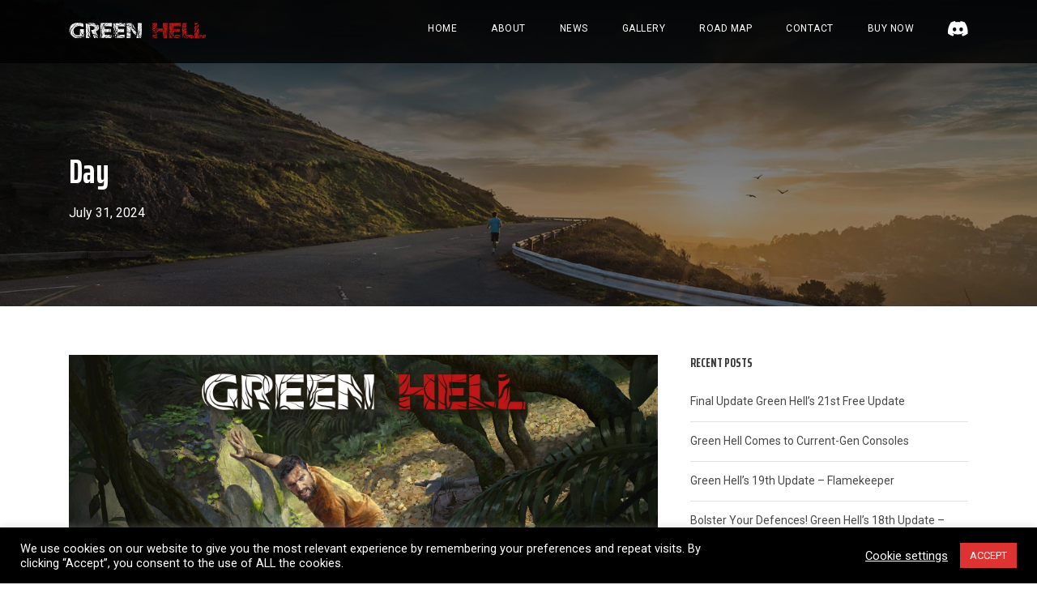

--- FILE ---
content_type: text/html; charset=UTF-8
request_url: https://greenhell-game.com/date/2024/07/31/
body_size: 8753
content:
<!DOCTYPE html>
<html lang="en-US" class="no-js">
<head>

	<meta charset="UTF-8">
	<meta name="viewport" content="width=device-width, initial-scale=1">
	<meta name="keywords" content="green hell, green hell game, creepy jar, creepyjar, survival game">
	<link rel="profile" href="https://gmpg.org/xfn/11">
	<link rel="pingback" href="https://greenhell-game.com/xmlrpc.php">
	
	<!-- This site is optimized with the Yoast SEO plugin v17.9 - https://yoast.com/wordpress/plugins/seo/ -->
	<title>31 July 2024 - Green Hell Game</title>
	<meta name="robots" content="noindex, follow" />
	<meta property="og:locale" content="en_US" />
	<meta property="og:type" content="website" />
	<meta property="og:title" content="31 July 2024 - Green Hell Game" />
	<meta property="og:url" content="https://greenhell-game.com/date/2024/07/31/" />
	<meta property="og:site_name" content="Green Hell Game" />
	<meta name="twitter:card" content="summary_large_image" />
	<script type="application/ld+json" class="yoast-schema-graph">{"@context":"https://schema.org","@graph":[{"@type":"Organization","@id":"https://greenhell-game.com/#organization","name":"Creepy Jar","url":"https://greenhell-game.com/","sameAs":[],"logo":{"@type":"ImageObject","@id":"https://greenhell-game.com/#logo","inLanguage":"en-US","url":"https://greenhell-game.com/wp-content/uploads/2021/03/cropped-cj-fav.jpg","contentUrl":"https://greenhell-game.com/wp-content/uploads/2021/03/cropped-cj-fav.jpg","width":512,"height":512,"caption":"Creepy Jar"},"image":{"@id":"https://greenhell-game.com/#logo"}},{"@type":"WebSite","@id":"https://greenhell-game.com/#website","url":"https://greenhell-game.com/","name":"Green Hell Game","description":"Green Hell Game","publisher":{"@id":"https://greenhell-game.com/#organization"},"potentialAction":[{"@type":"SearchAction","target":{"@type":"EntryPoint","urlTemplate":"https://greenhell-game.com/?s={search_term_string}"},"query-input":"required name=search_term_string"}],"inLanguage":"en-US"},{"@type":"CollectionPage","@id":"https://greenhell-game.com/date/2024/07/31/#webpage","url":"https://greenhell-game.com/date/2024/07/31/","name":"31 July 2024 - Green Hell Game","isPartOf":{"@id":"https://greenhell-game.com/#website"},"breadcrumb":{"@id":"https://greenhell-game.com/date/2024/07/31/#breadcrumb"},"inLanguage":"en-US","potentialAction":[{"@type":"ReadAction","target":["https://greenhell-game.com/date/2024/07/31/"]}]},{"@type":"BreadcrumbList","@id":"https://greenhell-game.com/date/2024/07/31/#breadcrumb","itemListElement":[{"@type":"ListItem","position":1,"name":"Home","item":"https://greenhell-game.com/"},{"@type":"ListItem","position":2,"name":"Archives for 31 July 2024"}]}]}</script>
	<!-- / Yoast SEO plugin. -->


<link rel='dns-prefetch' href='//fonts.googleapis.com' />
<link rel='dns-prefetch' href='//s.w.org' />
<link rel="alternate" type="application/rss+xml" title="Green Hell Game &raquo; Feed" href="https://greenhell-game.com/feed/" />
<link rel="alternate" type="application/rss+xml" title="Green Hell Game &raquo; Comments Feed" href="https://greenhell-game.com/comments/feed/" />
		<script type="text/javascript">
			window._wpemojiSettings = {"baseUrl":"https:\/\/s.w.org\/images\/core\/emoji\/13.0.1\/72x72\/","ext":".png","svgUrl":"https:\/\/s.w.org\/images\/core\/emoji\/13.0.1\/svg\/","svgExt":".svg","source":{"concatemoji":"https:\/\/greenhell-game.com\/wp-includes\/js\/wp-emoji-release.min.js?ver=5.6.16"}};
			!function(e,a,t){var n,r,o,i=a.createElement("canvas"),p=i.getContext&&i.getContext("2d");function s(e,t){var a=String.fromCharCode;p.clearRect(0,0,i.width,i.height),p.fillText(a.apply(this,e),0,0);e=i.toDataURL();return p.clearRect(0,0,i.width,i.height),p.fillText(a.apply(this,t),0,0),e===i.toDataURL()}function c(e){var t=a.createElement("script");t.src=e,t.defer=t.type="text/javascript",a.getElementsByTagName("head")[0].appendChild(t)}for(o=Array("flag","emoji"),t.supports={everything:!0,everythingExceptFlag:!0},r=0;r<o.length;r++)t.supports[o[r]]=function(e){if(!p||!p.fillText)return!1;switch(p.textBaseline="top",p.font="600 32px Arial",e){case"flag":return s([127987,65039,8205,9895,65039],[127987,65039,8203,9895,65039])?!1:!s([55356,56826,55356,56819],[55356,56826,8203,55356,56819])&&!s([55356,57332,56128,56423,56128,56418,56128,56421,56128,56430,56128,56423,56128,56447],[55356,57332,8203,56128,56423,8203,56128,56418,8203,56128,56421,8203,56128,56430,8203,56128,56423,8203,56128,56447]);case"emoji":return!s([55357,56424,8205,55356,57212],[55357,56424,8203,55356,57212])}return!1}(o[r]),t.supports.everything=t.supports.everything&&t.supports[o[r]],"flag"!==o[r]&&(t.supports.everythingExceptFlag=t.supports.everythingExceptFlag&&t.supports[o[r]]);t.supports.everythingExceptFlag=t.supports.everythingExceptFlag&&!t.supports.flag,t.DOMReady=!1,t.readyCallback=function(){t.DOMReady=!0},t.supports.everything||(n=function(){t.readyCallback()},a.addEventListener?(a.addEventListener("DOMContentLoaded",n,!1),e.addEventListener("load",n,!1)):(e.attachEvent("onload",n),a.attachEvent("onreadystatechange",function(){"complete"===a.readyState&&t.readyCallback()})),(n=t.source||{}).concatemoji?c(n.concatemoji):n.wpemoji&&n.twemoji&&(c(n.twemoji),c(n.wpemoji)))}(window,document,window._wpemojiSettings);
		</script>
		<style type="text/css">
img.wp-smiley,
img.emoji {
	display: inline !important;
	border: none !important;
	box-shadow: none !important;
	height: 1em !important;
	width: 1em !important;
	margin: 0 .07em !important;
	vertical-align: -0.1em !important;
	background: none !important;
	padding: 0 !important;
}
</style>
	<link rel='stylesheet' id='wp-block-library-css'  href='https://greenhell-game.com/wp-includes/css/dist/block-library/style.min.css?ver=5.6.16' type='text/css' media='all' />
<link rel='stylesheet' id='cookie-law-info-css'  href='https://greenhell-game.com/wp-content/plugins/cookie-law-info/public/css/cookie-law-info-public.css?ver=2.0.1' type='text/css' media='all' />
<link rel='stylesheet' id='cookie-law-info-gdpr-css'  href='https://greenhell-game.com/wp-content/plugins/cookie-law-info/public/css/cookie-law-info-gdpr.css?ver=2.0.1' type='text/css' media='all' />
<link rel='stylesheet' id='gdlr-core-google-font-css'  href='https://fonts.googleapis.com/css?family=Saira+Extra+Condensed%3A100%2C200%2C300%2Cregular%2C500%2C600%2C700%2C800%2C900%7CRoboto%3A100%2C100italic%2C300%2C300italic%2Cregular%2Citalic%2C500%2C500italic%2C700%2C700italic%2C900%2C900italic%7COpen+Sans%3A300%2C300italic%2Cregular%2Citalic%2C600%2C600italic%2C700%2C700italic%2C800%2C800italic&#038;subset=vietnamese%2Clatin-ext%2Clatin%2Cgreek-ext%2Ccyrillic%2Cgreek%2Ccyrillic-ext&#038;ver=5.6.16' type='text/css' media='all' />
<link rel='stylesheet' id='font-awesome-css'  href='https://greenhell-game.com/wp-content/plugins/goodlayers-core/plugins/fontawesome/font-awesome.css?ver=5.6.16' type='text/css' media='all' />
<link rel='stylesheet' id='elegant-font-css'  href='https://greenhell-game.com/wp-content/plugins/goodlayers-core/plugins/elegant/elegant-font.css?ver=5.6.16' type='text/css' media='all' />
<link rel='stylesheet' id='gdlr-core-plugin-css'  href='https://greenhell-game.com/wp-content/plugins/goodlayers-core/plugins/style.css?ver=1739214342' type='text/css' media='all' />
<link rel='stylesheet' id='gdlr-core-page-builder-css'  href='https://greenhell-game.com/wp-content/plugins/goodlayers-core/include/css/page-builder.css?ver=5.6.16' type='text/css' media='all' />
<link rel='stylesheet' id='traveltour-style-core-css'  href='https://greenhell-game.com/wp-content/themes/traveltour/css/style-core.css?ver=5.6.16' type='text/css' media='all' />
<link rel='stylesheet' id='traveltour-custom-style-css'  href='https://greenhell-game.com/wp-content/uploads/traveltour-style-custom.css?1739214342&#038;ver=5.6.16' type='text/css' media='all' />
<script type='text/javascript' src='https://greenhell-game.com/wp-includes/js/jquery/jquery.min.js?ver=3.5.1' id='jquery-core-js'></script>
<script type='text/javascript' src='https://greenhell-game.com/wp-includes/js/jquery/jquery-migrate.min.js?ver=3.3.2' id='jquery-migrate-js'></script>
<script type='text/javascript' id='cookie-law-info-js-extra'>
/* <![CDATA[ */
var Cli_Data = {"nn_cookie_ids":[],"cookielist":[],"non_necessary_cookies":[],"ccpaEnabled":"","ccpaRegionBased":"","ccpaBarEnabled":"","ccpaType":"gdpr","js_blocking":"1","custom_integration":"","triggerDomRefresh":"","secure_cookies":""};
var cli_cookiebar_settings = {"animate_speed_hide":"500","animate_speed_show":"500","background":"#000000","border":"#b1a6a6c2","border_on":"","button_1_button_colour":"#dd3333","button_1_button_hover":"#b12929","button_1_link_colour":"#fff","button_1_as_button":"1","button_1_new_win":"","button_2_button_colour":"#333","button_2_button_hover":"#292929","button_2_link_colour":"#444","button_2_as_button":"","button_2_hidebar":"","button_3_button_colour":"#dd3333","button_3_button_hover":"#b12929","button_3_link_colour":"#fff","button_3_as_button":"1","button_3_new_win":"","button_4_button_colour":"#000","button_4_button_hover":"#000000","button_4_link_colour":"#ffffff","button_4_as_button":"","button_7_button_colour":"#dd3333","button_7_button_hover":"#b12929","button_7_link_colour":"#fff","button_7_as_button":"1","button_7_new_win":"","font_family":"inherit","header_fix":"","notify_animate_hide":"1","notify_animate_show":"","notify_div_id":"#cookie-law-info-bar","notify_position_horizontal":"right","notify_position_vertical":"bottom","scroll_close":"","scroll_close_reload":"","accept_close_reload":"","reject_close_reload":"","showagain_tab":"","showagain_background":"#fff","showagain_border":"#000","showagain_div_id":"#cookie-law-info-again","showagain_x_position":"100px","text":"#ffffff","show_once_yn":"","show_once":"10000","logging_on":"","as_popup":"","popup_overlay":"1","bar_heading_text":"","cookie_bar_as":"banner","popup_showagain_position":"bottom-right","widget_position":"left"};
var log_object = {"ajax_url":"https:\/\/greenhell-game.com\/wp-admin\/admin-ajax.php"};
/* ]]> */
</script>
<script type='text/javascript' src='https://greenhell-game.com/wp-content/plugins/cookie-law-info/public/js/cookie-law-info-public.js?ver=2.0.1' id='cookie-law-info-js'></script>
<!--[if lt IE 9]>
<script type='text/javascript' src='https://greenhell-game.com/wp-content/themes/traveltour/js/html5.js?ver=5.6.16' id='tourmaster-html5js-js'></script>
<![endif]-->
<link rel="https://api.w.org/" href="https://greenhell-game.com/wp-json/" /><link rel="EditURI" type="application/rsd+xml" title="RSD" href="https://greenhell-game.com/xmlrpc.php?rsd" />
<link rel="wlwmanifest" type="application/wlwmanifest+xml" href="https://greenhell-game.com/wp-includes/wlwmanifest.xml" /> 
<meta name="generator" content="WordPress 5.6.16" />
			<script type="text/javascript">
				var cli_flush_cache = true;
			</script>
<!-- Google Tag Manager -->
<script>(function(w,d,s,l,i){w[l]=w[l]||[];w[l].push({'gtm.start':
new Date().getTime(),event:'gtm.js'});var f=d.getElementsByTagName(s)[0],
j=d.createElement(s),dl=l!='dataLayer'?'&l='+l:'';j.async=true;j.src=
'https://www.googletagmanager.com/gtm.js?id='+i+dl;f.parentNode.insertBefore(j,f);
})(window,document,'script','dataLayer','GTM-TLD5665');</script>
<!-- End Google Tag Manager --><link rel="icon" href="https://greenhell-game.com/wp-content/uploads/2021/03/cropped-green-hell-512-32x32.jpg" sizes="32x32" />
<link rel="icon" href="https://greenhell-game.com/wp-content/uploads/2021/03/cropped-green-hell-512-192x192.jpg" sizes="192x192" />
<link rel="apple-touch-icon" href="https://greenhell-game.com/wp-content/uploads/2021/03/cropped-green-hell-512-180x180.jpg" />
<meta name="msapplication-TileImage" content="https://greenhell-game.com/wp-content/uploads/2021/03/cropped-green-hell-512-270x270.jpg" />
	
	
	
	
	
</head>

<body data-rsssl=1
	  
	  
	  
	  class="archive date gdlr-core-body traveltour-body traveltour-body-front traveltour-full  traveltour-with-sticky-navigation gdlr-core-link-to-lightbox">
<!-- Google Tag Manager (noscript) -->
<noscript><iframe src="https://www.googletagmanager.com/ns.html?id=GTM-TLD5665"
height="0" width="0" style="display:none;visibility:hidden"></iframe></noscript>
<!-- End Google Tag Manager (noscript) -->
<div class="traveltour-mobile-header-wrap" ><div class="traveltour-mobile-header traveltour-header-background traveltour-style-slide" id="traveltour-mobile-header" ><div class="traveltour-mobile-header-container traveltour-container" ><div class="traveltour-logo  traveltour-item-pdlr"><div class="traveltour-logo-inner"><a href="https://greenhell-game.com/" ><img src="https://greenhell-game.com/wp-content/uploads/2022/05/logo-GH_v1.png" alt="" width="336" height="45" title="logo GH_v1" /></a></div></div><div class="traveltour-mobile-menu-right" ><div class="traveltour-mobile-menu" ><a class="traveltour-mm-menu-button traveltour-mobile-menu-button traveltour-mobile-button-hamburger-with-border" href="#traveltour-mobile-menu" ><i class="fa fa-bars" ></i></a><div class="traveltour-mm-menu-wrap traveltour-navigation-font" id="traveltour-mobile-menu" data-slide="right" ><ul id="menu-main" class="m-menu"><li class="menu-item menu-item-type-post_type menu-item-object-page menu-item-home menu-item-123"><a href="https://greenhell-game.com/">HOME</a></li>
<li class="menu-item menu-item-type-post_type menu-item-object-page menu-item-229"><a href="https://greenhell-game.com/green-hell-game/">ABOUT</a></li>
<li class="menu-item menu-item-type-post_type menu-item-object-page menu-item-132"><a href="https://greenhell-game.com/green-hell-games/">NEWS</a></li>
<li class="menu-item menu-item-type-post_type menu-item-object-page menu-item-131"><a href="https://greenhell-game.com/gallery/">GALLERY</a></li>
<li class="menu-item menu-item-type-post_type menu-item-object-page menu-item-130"><a href="https://greenhell-game.com/road-map/">ROAD MAP</a></li>
<li class="menu-item menu-item-type-post_type menu-item-object-page menu-item-275"><a href="https://greenhell-game.com/green-hell-contact/">CONTACT</a></li>
<li class="menu-item menu-item-type-custom menu-item-object-custom menu-item-has-children menu-item-1131"><a href="https://store.steampowered.com/app/815370/Green_Hell/?beta=0">BUY NOW</a>
<ul class="sub-menu">
	<li class="menu-item menu-item-type-custom menu-item-object-custom menu-item-1132"><a href="https://store.steampowered.com/app/815370/Green_Hell/?beta=0"><img src="https://greenhell-game.com/wp-content/uploads/2024/07/steam1.jpg"></a></li>
	<li class="menu-item menu-item-type-custom menu-item-object-custom menu-item-1139"><a href="https://store.playstation.com/en-us/product/UP6469-CUSA26546_00-2081545448677124"><img src="https://greenhell-game.com/wp-content/uploads/2024/08/ps4-male.jpg"></a></li>
	<li class="menu-item menu-item-type-custom menu-item-object-custom menu-item-1280"><a href="https://www.playstation.com/en-us/games/green-hell/"><img src="https://greenhell-game.com/wp-content/uploads/2024/08/ps5-male.jpg"></a></li>
	<li class="menu-item menu-item-type-custom menu-item-object-custom menu-item-1141"><a href="https://www.xbox.com/en-us/games/store/green-hell/9n39q75r7g35#activetab=pivot:overviewtab"><img src="https://greenhell-game.com/wp-content/uploads/2024/08/xb-male.jpg"></a></li>
	<li class="menu-item menu-item-type-custom menu-item-object-custom menu-item-1281"><a href="https://www.xbox.com/en-us/games/store/green-hell/9n39q75r7g35#activetab=pivot:overviewtab"><img src="https://greenhell-game.com/wp-content/uploads/2024/08/xboxsmale.jpg"></a></li>
</ul>
</li>
<li class="menu-item menu-item-type-custom menu-item-object-custom menu-item-1136"><a href="https://discord.com/invite/greenhell"><img src="https://greenhell-game.com/wp-content/uploads/2024/07/Discord-Button.png"></a></li>
</ul></div></div></div></div></div></div><div class="traveltour-body-outer-wrapper ">
		<div class="traveltour-body-wrapper clearfix  traveltour-with-transparent-header traveltour-with-frame">
	<div class="traveltour-header-background-transparent" >	
<header class="traveltour-header-wrap traveltour-header-style-plain  traveltour-style-menu-right traveltour-sticky-navigation traveltour-style-slide" >
	<div class="traveltour-header-background" ></div>
	<div class="traveltour-header-container  traveltour-container">
			
		<div class="traveltour-header-container-inner clearfix">
			<div class="traveltour-logo  traveltour-item-pdlr"><div class="traveltour-logo-inner"><a href="https://greenhell-game.com/" ><img src="https://greenhell-game.com/wp-content/uploads/2022/05/logo-GH_v1.png" alt="" width="336" height="45" title="logo GH_v1" /></a></div></div>			<div class="traveltour-navigation traveltour-item-pdlr clearfix " >
			<div class="traveltour-main-menu" id="traveltour-main-menu" ><ul id="menu-main-1" class="sf-menu"><li  class="menu-item menu-item-type-post_type menu-item-object-page menu-item-home menu-item-123 traveltour-normal-menu"><a href="https://greenhell-game.com/">HOME</a></li>
<li  class="menu-item menu-item-type-post_type menu-item-object-page menu-item-229 traveltour-normal-menu"><a href="https://greenhell-game.com/green-hell-game/">ABOUT</a></li>
<li  class="menu-item menu-item-type-post_type menu-item-object-page menu-item-132 traveltour-normal-menu"><a href="https://greenhell-game.com/green-hell-games/">NEWS</a></li>
<li  class="menu-item menu-item-type-post_type menu-item-object-page menu-item-131 traveltour-normal-menu"><a href="https://greenhell-game.com/gallery/">GALLERY</a></li>
<li  class="menu-item menu-item-type-post_type menu-item-object-page menu-item-130 traveltour-normal-menu"><a href="https://greenhell-game.com/road-map/">ROAD MAP</a></li>
<li  class="menu-item menu-item-type-post_type menu-item-object-page menu-item-275 traveltour-normal-menu"><a href="https://greenhell-game.com/green-hell-contact/">CONTACT</a></li>
<li  class="menu-item menu-item-type-custom menu-item-object-custom menu-item-has-children menu-item-1131 traveltour-normal-menu"><a href="https://store.steampowered.com/app/815370/Green_Hell/?beta=0" class="sf-with-ul-pre">BUY NOW</a>
<ul class="sub-menu">
	<li  class="menu-item menu-item-type-custom menu-item-object-custom menu-item-1132" data-size="60"><a href="https://store.steampowered.com/app/815370/Green_Hell/?beta=0"><img src="https://greenhell-game.com/wp-content/uploads/2024/07/steam1.jpg"></a></li>
	<li  class="menu-item menu-item-type-custom menu-item-object-custom menu-item-1139" data-size="60"><a href="https://store.playstation.com/en-us/product/UP6469-CUSA26546_00-2081545448677124"><img src="https://greenhell-game.com/wp-content/uploads/2024/08/ps4-male.jpg"></a></li>
	<li  class="menu-item menu-item-type-custom menu-item-object-custom menu-item-1280" data-size="60"><a href="https://www.playstation.com/en-us/games/green-hell/"><img src="https://greenhell-game.com/wp-content/uploads/2024/08/ps5-male.jpg"></a></li>
	<li  class="menu-item menu-item-type-custom menu-item-object-custom menu-item-1141" data-size="60"><a href="https://www.xbox.com/en-us/games/store/green-hell/9n39q75r7g35#activetab=pivot:overviewtab"><img src="https://greenhell-game.com/wp-content/uploads/2024/08/xb-male.jpg"></a></li>
	<li  class="menu-item menu-item-type-custom menu-item-object-custom menu-item-1281" data-size="60"><a href="https://www.xbox.com/en-us/games/store/green-hell/9n39q75r7g35#activetab=pivot:overviewtab"><img src="https://greenhell-game.com/wp-content/uploads/2024/08/xboxsmale.jpg"></a></li>
</ul>
</li>
<li  class="menu-item menu-item-type-custom menu-item-object-custom menu-item-1136 traveltour-normal-menu"><a href="https://discord.com/invite/greenhell"><img src="https://greenhell-game.com/wp-content/uploads/2024/07/Discord-Button.png"></a></li>
</ul></div>			</div><!-- traveltour-navigation -->

		</div><!-- traveltour-header-inner -->
	</div><!-- traveltour-header-container -->
</header><!-- header --></div><div class="traveltour-page-title-wrap  traveltour-style-custom traveltour-left-align" ><div class="traveltour-header-transparent-substitute" ></div><div class="traveltour-page-title-overlay"  ></div><div class="traveltour-page-title-container traveltour-container" ><div class="traveltour-page-title-content traveltour-item-pdlr"  ><h3 class="traveltour-page-title"  >Day</h3><div class="traveltour-page-caption"  >July 31, 2024</div></div></div></div>	<div class="traveltour-page-wrapper" id="traveltour-page-wrapper" ><div class="traveltour-content-container traveltour-container"><div class=" traveltour-sidebar-wrap clearfix traveltour-line-height-0 traveltour-sidebar-style-right" ><div class=" traveltour-sidebar-center traveltour-column-40 traveltour-line-height" ><div class="traveltour-content-area" ><div class="gdlr-core-blog-item gdlr-core-item-pdb clearfix  gdlr-core-style-blog-full"  ><div class="gdlr-core-blog-item-holder gdlr-core-js-2 clearfix" data-layout="fitrows" ><div class="gdlr-core-item-list gdlr-core-blog-full  gdlr-core-item-pdlr gdlr-core-style-left" ><div class="gdlr-core-blog-thumbnail gdlr-core-media-image  gdlr-core-opacity-on-hover gdlr-core-zoom-on-hover"  ><a href="https://greenhell-game.com/1268/" ><img src="https://greenhell-game.com/wp-content/uploads/2024/07/GH-PS5-XboxSeriesXS-1920x1080-1.jpg" alt="" width="1920" height="1080" title="GH-PS5-XboxSeriesXS-1920&#215;1080" /></a></div><div class="gdlr-core-blog-full-head clearfix"><div class="gdlr-core-blog-date-wrapper gdlr-core-skin-divider"><div class="gdlr-core-blog-date-day gdlr-core-skin-caption">31</div><div class="gdlr-core-blog-date-month gdlr-core-skin-caption">Jul</div></div><div class="gdlr-core-blog-full-head-right"><div class="gdlr-core-blog-info-wrapper gdlr-core-skin-divider" ><span class="gdlr-core-blog-info gdlr-core-blog-info-font gdlr-core-skin-caption gdlr-core-blog-info-date"  ><span class="gdlr-core-head" ><i class="icon_clock_alt" ></i></span><a href="https://greenhell-game.com/date/2024/07/31/">31 July 2024</a></span></div><h3 class="gdlr-core-blog-title gdlr-core-skin-title"  ><a href="https://greenhell-game.com/1268/" >Green Hell Comes to Current-Gen Consoles</a></h3></div></div><div class="gdlr-core-blog-content clearfix" >Creepy Jar’s Flagship Title Green Hell Comes to Current-Gen Consoles on Aug. 14 th , 2024<div class="clear"></div><a class="gdlr-core-excerpt-read-more gdlr-core-button gdlr-core-rectangle" href="https://greenhell-game.com/1268/" >Read More</a></div></div></div></div></div></div><div class=" traveltour-sidebar-right traveltour-column-20 traveltour-line-height traveltour-line-height" ><div class="traveltour-sidebar-area traveltour-item-pdlr" >
		<div id="recent-posts-2" class="widget widget_recent_entries traveltour-widget">
		<h3 class="traveltour-widget-title"><span class="traveltour-widget-head-text">Recent Posts</span></h3><span class="clear"></span>
		<ul>
											<li>
					<a href="https://greenhell-game.com/1287/">Final Update Green Hell’s 21st Free Update</a>
									</li>
											<li>
					<a href="https://greenhell-game.com/1268/">Green Hell Comes to Current-Gen Consoles</a>
									</li>
											<li>
					<a href="https://greenhell-game.com/1108/">Green Hell’s 19th Update &#8211; Flamekeeper</a>
									</li>
											<li>
					<a href="https://greenhell-game.com/1097/">Bolster Your Defences! Green Hell’s 18th Update &#8211; Fortifications</a>
									</li>
											<li>
					<a href="https://greenhell-game.com/1089/">Moving Things and Putting Them in Places!</a>
									</li>
					</ul>

		</div></div></div></div></div></div><footer><div class="traveltour-footer-wrapper  traveltour-with-column-divider" ><div class="traveltour-footer-container traveltour-container clearfix" ><div class="traveltour-footer-column traveltour-item-pdlr traveltour-column-60" ><div id="custom_html-3" class="widget_text widget widget_custom_html traveltour-widget"><div class="textwidget custom-html-widget"><center><a href="https://greenhell-game.com/"><img src="https://greenhell-game.com/wp-content/uploads/2022/02/logo-green-hell.png"></a></center>
<br>
<center><a 
href="https://greenhell-game.com/privacy-policy/">Privacy policy</a>   /  
<a 
href="https://greenhell-game.com/eula/">EULA</a></center>

</div></div></div></div></div><div class="traveltour-copyright-wrapper" ><div class="traveltour-copyright-container traveltour-container"><div class="traveltour-copyright-text traveltour-item-pdlr">All trademarks referenced herein are the properties of their respective owners. ©2023 Creepy Jar S.A. All rights reserved</div></div></div></footer></div></div><a href="#traveltour-top-anchor" class="traveltour-footer-back-to-top-button" id="traveltour-footer-back-to-top-button"><i class="fa fa-angle-up" ></i></a>
<!--googleoff: all--><div id="cookie-law-info-bar" data-nosnippet="true"><span><div class="cli-bar-container cli-style-v2"><div class="cli-bar-message">We use cookies on our website to give you the most relevant experience by remembering your preferences and repeat visits. By clicking “Accept”, you consent to the use of ALL the cookies.</div><div class="cli-bar-btn_container"><a role='button' tabindex='0' class="cli_settings_button" style="margin:0px 10px 0px 5px;" >Cookie settings</a><a role='button' tabindex='0' data-cli_action="accept" id="cookie_action_close_header"  class="medium cli-plugin-button cli-plugin-main-button cookie_action_close_header cli_action_button" style="display:inline-block; ">ACCEPT</a></div></div></span></div><div id="cookie-law-info-again" style="display:none;" data-nosnippet="true"><span id="cookie_hdr_showagain">Manage consent</span></div><div class="cli-modal" data-nosnippet="true" id="cliSettingsPopup" tabindex="-1" role="dialog" aria-labelledby="cliSettingsPopup" aria-hidden="true">
  <div class="cli-modal-dialog" role="document">
	<div class="cli-modal-content cli-bar-popup">
	  	<button type="button" class="cli-modal-close" id="cliModalClose">
			<svg class="" viewBox="0 0 24 24"><path d="M19 6.41l-1.41-1.41-5.59 5.59-5.59-5.59-1.41 1.41 5.59 5.59-5.59 5.59 1.41 1.41 5.59-5.59 5.59 5.59 1.41-1.41-5.59-5.59z"></path><path d="M0 0h24v24h-24z" fill="none"></path></svg>
			<span class="wt-cli-sr-only">Close</span>
	  	</button>
	  	<div class="cli-modal-body">
			<div class="cli-container-fluid cli-tab-container">
	<div class="cli-row">
		<div class="cli-col-12 cli-align-items-stretch cli-px-0">
			<div class="cli-privacy-overview">
				<h4>Privacy Overview</h4>				<div class="cli-privacy-content">
					<div class="cli-privacy-content-text">This website uses cookies to improve your experience while you navigate through the website. Out of these, the cookies that are categorized as necessary are stored on your browser as they are essential for the working of basic functionalities of the website. We also use third-party cookies that help us analyze and understand how you use this website. These cookies will be stored in your browser only with your consent. You also have the option to opt-out of these cookies. But opting out of some of these cookies may affect your browsing experience.</div>
				</div>
				<a class="cli-privacy-readmore"  aria-label="Show more" tabindex="0" role="button" data-readmore-text="Show more" data-readless-text="Show less"></a>			</div>
		</div>
		<div class="cli-col-12 cli-align-items-stretch cli-px-0 cli-tab-section-container">
												<div class="cli-tab-section">
						<div class="cli-tab-header">
							<a role="button" tabindex="0" class="cli-nav-link cli-settings-mobile" data-target="necessary" data-toggle="cli-toggle-tab">
								Necessary							</a>
							<div class="wt-cli-necessary-checkbox">
                        <input type="checkbox" class="cli-user-preference-checkbox"  id="wt-cli-checkbox-necessary" data-id="checkbox-necessary" checked="checked"  />
                        <label class="form-check-label" for="wt-cli-checkbox-necessary">Necessary</label>
                    </div>
                    <span class="cli-necessary-caption">Always Enabled</span> 						</div>
						<div class="cli-tab-content">
							<div class="cli-tab-pane cli-fade" data-id="necessary">
								<p>Necessary cookies are absolutely essential for the website to function properly. These cookies ensure basic functionalities and security features of the website, anonymously.
<table class="cookielawinfo-row-cat-table cookielawinfo-winter"><thead><tr><th class="cookielawinfo-column-1">Cookie</th><th class="cookielawinfo-column-3">Duration</th><th class="cookielawinfo-column-4">Description</th></tr></thead><tbody><tr class="cookielawinfo-row"><td class="cookielawinfo-column-1">cookielawinfo-checbox-analytics</td><td class="cookielawinfo-column-3">11 months</td><td class="cookielawinfo-column-4">This cookie is set by GDPR Cookie Consent plugin. The cookie is used to store the user consent for the cookies in the category "Analytics".</td></tr><tr class="cookielawinfo-row"><td class="cookielawinfo-column-1">cookielawinfo-checbox-functional</td><td class="cookielawinfo-column-3">11 months</td><td class="cookielawinfo-column-4">The cookie is set by GDPR cookie consent to record the user consent for the cookies in the category "Functional".</td></tr><tr class="cookielawinfo-row"><td class="cookielawinfo-column-1">cookielawinfo-checbox-others</td><td class="cookielawinfo-column-3">11 months</td><td class="cookielawinfo-column-4">This cookie is set by GDPR Cookie Consent plugin. The cookie is used to store the user consent for the cookies in the category "Other.</td></tr><tr class="cookielawinfo-row"><td class="cookielawinfo-column-1">cookielawinfo-checkbox-necessary</td><td class="cookielawinfo-column-3">11 months</td><td class="cookielawinfo-column-4">This cookie is set by GDPR Cookie Consent plugin. The cookies is used to store the user consent for the cookies in the category "Necessary".</td></tr><tr class="cookielawinfo-row"><td class="cookielawinfo-column-1">cookielawinfo-checkbox-performance</td><td class="cookielawinfo-column-3">11 months</td><td class="cookielawinfo-column-4">This cookie is set by GDPR Cookie Consent plugin. The cookie is used to store the user consent for the cookies in the category "Performance".</td></tr><tr class="cookielawinfo-row"><td class="cookielawinfo-column-1">viewed_cookie_policy</td><td class="cookielawinfo-column-3">11 months</td><td class="cookielawinfo-column-4">The cookie is set by the GDPR Cookie Consent plugin and is used to store whether or not user has consented to the use of cookies. It does not store any personal data.</td></tr></tbody></table></p>
							</div>
						</div>
					</div>
																	<div class="cli-tab-section">
						<div class="cli-tab-header">
							<a role="button" tabindex="0" class="cli-nav-link cli-settings-mobile" data-target="functional" data-toggle="cli-toggle-tab">
								Functional							</a>
							<div class="cli-switch">
                        <input type="checkbox" id="wt-cli-checkbox-functional" class="cli-user-preference-checkbox"  data-id="checkbox-functional"  />
                        <label for="wt-cli-checkbox-functional" class="cli-slider" data-cli-enable="Enabled" data-cli-disable="Disabled"><span class="wt-cli-sr-only">Functional</span></label>
                    </div>						</div>
						<div class="cli-tab-content">
							<div class="cli-tab-pane cli-fade" data-id="functional">
								<p>Functional cookies help to perform certain functionalities like sharing the content of the website on social media platforms, collect feedbacks, and other third-party features.
</p>
							</div>
						</div>
					</div>
																	<div class="cli-tab-section">
						<div class="cli-tab-header">
							<a role="button" tabindex="0" class="cli-nav-link cli-settings-mobile" data-target="performance" data-toggle="cli-toggle-tab">
								Performance							</a>
							<div class="cli-switch">
                        <input type="checkbox" id="wt-cli-checkbox-performance" class="cli-user-preference-checkbox"  data-id="checkbox-performance"  />
                        <label for="wt-cli-checkbox-performance" class="cli-slider" data-cli-enable="Enabled" data-cli-disable="Disabled"><span class="wt-cli-sr-only">Performance</span></label>
                    </div>						</div>
						<div class="cli-tab-content">
							<div class="cli-tab-pane cli-fade" data-id="performance">
								<p>Performance cookies are used to understand and analyze the key performance indexes of the website which helps in delivering a better user experience for the visitors.
</p>
							</div>
						</div>
					</div>
																	<div class="cli-tab-section">
						<div class="cli-tab-header">
							<a role="button" tabindex="0" class="cli-nav-link cli-settings-mobile" data-target="analytics" data-toggle="cli-toggle-tab">
								Analytics							</a>
							<div class="cli-switch">
                        <input type="checkbox" id="wt-cli-checkbox-analytics" class="cli-user-preference-checkbox"  data-id="checkbox-analytics"  />
                        <label for="wt-cli-checkbox-analytics" class="cli-slider" data-cli-enable="Enabled" data-cli-disable="Disabled"><span class="wt-cli-sr-only">Analytics</span></label>
                    </div>						</div>
						<div class="cli-tab-content">
							<div class="cli-tab-pane cli-fade" data-id="analytics">
								<p>Analytical cookies are used to understand how visitors interact with the website. These cookies help provide information on metrics the number of visitors, bounce rate, traffic source, etc.
</p>
							</div>
						</div>
					</div>
																	<div class="cli-tab-section">
						<div class="cli-tab-header">
							<a role="button" tabindex="0" class="cli-nav-link cli-settings-mobile" data-target="advertisement" data-toggle="cli-toggle-tab">
								Advertisement							</a>
							<div class="cli-switch">
                        <input type="checkbox" id="wt-cli-checkbox-advertisement" class="cli-user-preference-checkbox"  data-id="checkbox-advertisement"  />
                        <label for="wt-cli-checkbox-advertisement" class="cli-slider" data-cli-enable="Enabled" data-cli-disable="Disabled"><span class="wt-cli-sr-only">Advertisement</span></label>
                    </div>						</div>
						<div class="cli-tab-content">
							<div class="cli-tab-pane cli-fade" data-id="advertisement">
								<p>Advertisement cookies are used to provide visitors with relevant ads and marketing campaigns. These cookies track visitors across websites and collect information to provide customized ads.
</p>
							</div>
						</div>
					</div>
																	<div class="cli-tab-section">
						<div class="cli-tab-header">
							<a role="button" tabindex="0" class="cli-nav-link cli-settings-mobile" data-target="others" data-toggle="cli-toggle-tab">
								Others							</a>
							<div class="cli-switch">
                        <input type="checkbox" id="wt-cli-checkbox-others" class="cli-user-preference-checkbox"  data-id="checkbox-others"  />
                        <label for="wt-cli-checkbox-others" class="cli-slider" data-cli-enable="Enabled" data-cli-disable="Disabled"><span class="wt-cli-sr-only">Others</span></label>
                    </div>						</div>
						<div class="cli-tab-content">
							<div class="cli-tab-pane cli-fade" data-id="others">
								<p>Other uncategorized cookies are those that are being analyzed and have not been classified into a category as yet.
</p>
							</div>
						</div>
					</div>
										</div>
	</div>
</div>
	  	</div>
	  	<div class="cli-modal-footer">
			<div class="wt-cli-element cli-container-fluid cli-tab-container">
				<div class="cli-row">
					<div class="cli-col-12 cli-align-items-stretch cli-px-0">
						<div class="cli-tab-footer wt-cli-privacy-overview-actions">
						
															<a id="wt-cli-privacy-save-btn" role="button" tabindex="0" data-cli-action="accept" class="wt-cli-privacy-btn cli_setting_save_button wt-cli-privacy-accept-btn cli-btn">SAVE & ACCEPT</a>
													</div>
						
					</div>
				</div>
			</div>
		</div>
	</div>
  </div>
</div>
<div class="cli-modal-backdrop cli-fade cli-settings-overlay"></div>
<div class="cli-modal-backdrop cli-fade cli-popupbar-overlay"></div>
<!--googleon: all--><link rel='stylesheet' id='cookie-law-info-table-css'  href='https://greenhell-game.com/wp-content/plugins/cookie-law-info/public/css/cookie-law-info-table.css?ver=2.0.1' type='text/css' media='all' />
<script type='text/javascript' src='https://greenhell-game.com/wp-content/plugins/goodlayers-core/plugins/script.js?ver=1739214342' id='gdlr-core-plugin-js'></script>
<script type='text/javascript' id='gdlr-core-page-builder-js-extra'>
/* <![CDATA[ */
var gdlr_core_pbf = {"admin":"","video":{"width":"640","height":"360"},"ajax_url":"https:\/\/greenhell-game.com\/wp-admin\/admin-ajax.php","ilightbox_skin":"dark"};
/* ]]> */
</script>
<script type='text/javascript' src='https://greenhell-game.com/wp-content/plugins/goodlayers-core/include/js/page-builder.js?ver=1.3.9' id='gdlr-core-page-builder-js'></script>
<script type='text/javascript' src='https://greenhell-game.com/wp-includes/js/jquery/ui/effect.min.js?ver=1.12.1' id='jquery-effects-core-js'></script>
<script type='text/javascript' id='traveltour-script-core-js-extra'>
/* <![CDATA[ */
var traveltour_script_core = {"home_url":"https:\/\/greenhell-game.com\/"};
/* ]]> */
</script>
<script type='text/javascript' src='https://greenhell-game.com/wp-content/themes/traveltour/js/script-core.js?ver=1.0.0' id='traveltour-script-core-js'></script>
<script type='text/javascript' src='https://greenhell-game.com/wp-includes/js/wp-embed.min.js?ver=5.6.16' id='wp-embed-js'></script>

</body>
</html>
<!--
Performance optimized by W3 Total Cache. Learn more: https://www.boldgrid.com/w3-total-cache/


Served from: greenhell-game.com @ 2026-01-18 21:27:31 by W3 Total Cache
-->